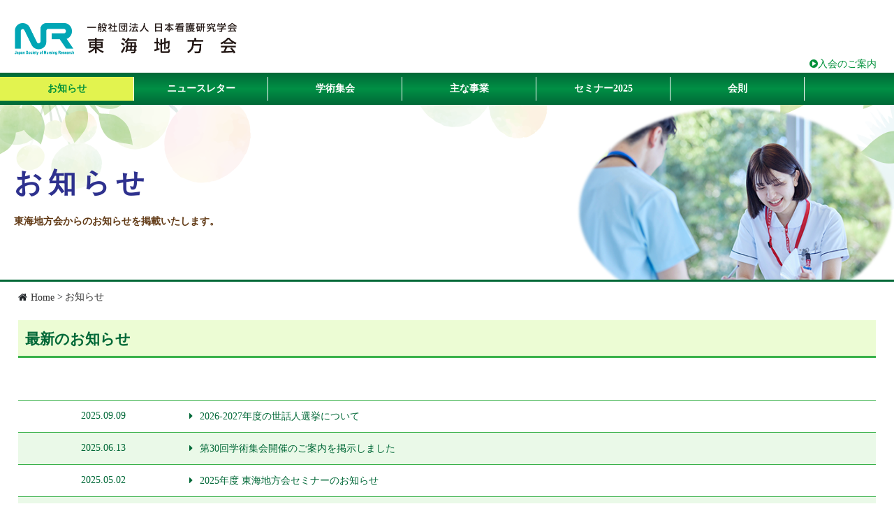

--- FILE ---
content_type: text/html
request_url: https://www.jsnr.or.jp/district/tokai/info/
body_size: 21576
content:
<!doctype html>
<html>
<head>
	<meta charset="UTF-8">
	<title>お知らせ｜一般社団法人日本看護研究学会 東海地方会</title>
<meta name="viewport" content="width=device-width,initial-scale=1">
<link href="https://maxcdn.bootstrapcdn.com/font-awesome/4.7.0/css/font-awesome.min.css" rel="stylesheet">
<link href="https://www.jsnr.or.jp/common/css/reboot.css" rel="stylesheet" type="text/css">
<link href="https://www.jsnr.or.jp/common/css/local.css" rel="stylesheet" type="text/css">
<link href="https://www.jsnr.or.jp/common/css/index.css" rel="stylesheet" type="text/css">
<link href="https://www.jsnr.or.jp/district/tokai/styles.css" rel="stylesheet" type="text/css">
<script src="https://www.jsnr.or.jp/common/js/jquery-2.2.4.min.js"></script>
<script src="https://www.jsnr.or.jp/common/js/function-local.js"></script>

<!-- Google tag (gtag.js) -->
<script async src="https://www.googletagmanager.com/gtag/js?id=G-YPCWDDXQJ7"></script>
<script>
  window.dataLayer = window.dataLayer || [];
  function gtag(){dataLayer.push(arguments);}
  gtag('js', new Date());

  gtag('config', 'G-YPCWDDXQJ7');
</script>
<link href="https://www.jsnr.or.jp/district/tokai/styles.css" rel="stylesheet" type="text/css" />
</head>
<body>
<div id="wrapper">
		<header class="headerWrapper">
<div class="top">
				<h1 id="siteTitle">
				
				<a href="https://www.jsnr.or.jp/district/tokai/"><img src="https://www.jsnr.or.jp/district/tokai/img/siteLogo.png" alt="一般社団法人 日本看護研究学会"></a>
</h1>
				<ul class="navR">
					<li><a href="https://www.jsnr.or.jp/outline/admission/"><i class="fa fa-play-circle" aria-hidden="true"></i>入会のご案内</a></li>
</ul>
			</div>
<div id="navWrapper">
				<input id="navInput" type="checkbox" class="navUnshown">
				<label id="navOpen" for="navInput"><span></span></label>
				<label class="navUnshown" id="navClose" for="navInput"></label>
				<label class="navUnshown" id="navClose2" for="navInput"></label>
				<div id="navContents">
					<nav>
<ul class="globalNav">

<li><a href="https://www.jsnr.or.jp/district/tokai/info/" class="trigger current">お知らせ</a>
</li>

<li><a href="https://www.jsnr.or.jp/district/tokai/letter/" class="trigger">ニュースレター</a>
</li>

<li><a href="https://www.jsnr.or.jp/district/tokai/meeting/" class="trigger">学術集会</a>
</li>

<li><a href="https://www.jsnr.or.jp/district/tokai/jigyou.html">主な事業</a></li>

<li><a href="https://www.jsnr.or.jp/district/tokai/summerseminer.html">セミナー2025</a></li>

<li><a href="https://www.jsnr.or.jp/district/tokai/rule.html">会則</a></li>

<li class="globalNavSp"><a href="https://www.jsnr.or.jp/outline/admission/" class="navSingle">入会のご案内</a></li>
						</ul>
					</nav>
				</div>
			</div>
		</header>
<div id="mainVisual">
			<div class="inner">
            <img src="https://www.jsnr.or.jp/district/tokai/img/contentTopImg.png">
			</div>
		</div>
		<div id="pageTitle">
			<div class="inner">
				<h1>お知らせ</h1>
				<p>東海地方会からのお知らせを掲載いたします。</p>
			</div>
		</div>
<div id="contents">
			<div id="breadcrum-nav">
				<ul id="topicPath">
					<li class="home"><a href="https://www.jsnr.or.jp/district/tokai/">Home</a></li>
					<li><a href="https://www.jsnr.or.jp/district/tokai/info/">お知らせ</a></li>
					
					
				</ul>
			</div>
<h2 class="cat_title">最新のお知らせ</h2>

<ul class="infoList">
<li>
<a href="https://www.jsnr.or.jp/district/tokai/info/2026-2027.html" class="noIcon">
<time datetime="2025-09-09">2025.09.09</time>
<div class="infoTitle">2026-2027年度の世話人選挙について</div>
</a></li>



<li>
<a href="https://www.jsnr.or.jp/district/tokai/info/30-1.html" class="noIcon">
<time datetime="2025-06-13">2025.06.13</time>
<div class="infoTitle">第30回学術集会開催のご案内を掲示しました</div>
</a></li>



<li>
<a href="https://www.jsnr.or.jp/district/tokai/info/2025.html" class="noIcon">
<time datetime="2025-05-02">2025.05.02</time>
<div class="infoTitle">2025年度 東海地方会セミナーのお知らせ</div>
</a></li>



<li>
<a href="https://www.jsnr.or.jp/district/tokai/info/29.html" class="noIcon">
<time datetime="2024-08-22">2024.08.22</time>
<div class="infoTitle">第29回学術集会開催のご案内を掲示しました</div>
</a></li>



<li>
<a href="https://www.jsnr.or.jp/district/tokai/info/2024.html" class="noIcon">
<time datetime="2024-02-26">2024.02.26</time>
<div class="infoTitle">2024年度 東海地方会セミナーのお知らせ</div>
</a></li>



<li>
<a href="https://www.jsnr.or.jp/district/tokai/info/28.html" class="noIcon">
<time datetime="2023-10-01">2023.10.01</time>
<div class="infoTitle">第28回学術集会開催のご案内を掲示しました</div>
</a></li>



<li>
<a href="https://www.jsnr.or.jp/district/tokai/info/2023-soukai.html" class="noIcon">
<time datetime="2023-07-25">2023.07.25</time>
<div class="infoTitle">2023年度 東海地方会総会について</div>
</a></li>



<li>
<a href="https://www.jsnr.or.jp/district/tokai/info/2023.html" class="noIcon">
<time datetime="2023-03-15">2023.03.15</time>
<div class="infoTitle">2023年度 東海地方会セミナーのお知らせ </div>
</a></li>



<li>
<a href="https://www.jsnr.or.jp/district/tokai/info/2729.html" class="noIcon">
<time datetime="2023-01-16">2023.01.16</time>
<div class="infoTitle">第27回学術集会開催のご案内を更新しました（演題募集期間を29日までに延長しました）</div>
</a></li>



<li>
<a href="https://www.jsnr.or.jp/district/tokai/info/27-1.html" class="noIcon">
<time datetime="2022-10-17">2022.10.17</time>
<div class="infoTitle">第27回学術集会開催のご案内を更新しました</div>
</a></li>



<li>
<a href="https://www.jsnr.or.jp/district/tokai/info/27.html" class="noIcon">
<time datetime="2022-09-05">2022.09.05</time>
<div class="infoTitle">第27回学術集会開催のご案内を掲示しました</div>
</a></li>



<li>
<a href="https://www.jsnr.or.jp/district/tokai/info/2022-soukai.html" class="noIcon">
<time datetime="2022-07-06">2022.07.06</time>
<div class="infoTitle">2022年度 東海地方会総会について</div>
</a></li>



<li>
<a href="https://www.jsnr.or.jp/district/tokai/info/2022-42.html" class="noIcon">
<time datetime="2022-05-13">2022.05.13</time>
<div class="infoTitle">2022年度 東海地方会セミナーのお知らせ （参加申し込みを終了しました）</div>
</a></li>



<li>
<a href="https://www.jsnr.or.jp/district/tokai/info/2022-41.html" class="noIcon">
<time datetime="2022-04-18">2022.04.18</time>
<div class="infoTitle">2022年度 東海地方会セミナーのお知らせ （ワークショップ参加申し込みを終了しました）</div>
</a></li>



<li>
<a href="https://www.jsnr.or.jp/district/tokai/info/2022-40.html" class="noIcon">
<time datetime="2022-03-22">2022.03.22</time>
<div class="infoTitle">2022年度 東海地方会セミナーのお知らせ （ワークショップ参加定員を40名に変更しました）</div>
</a></li>



<li>
<a href="https://www.jsnr.or.jp/district/tokai/info/2022.html" class="noIcon">
<time datetime="2022-01-27">2022.01.27</time>
<div class="infoTitle">2022年度 東海地方会セミナーのお知らせ </div>
</a></li>



<li>
<a href="https://www.jsnr.or.jp/district/tokai/info/26-2.html" class="noIcon">
<time datetime="2022-01-20">2022.01.20</time>
<div class="infoTitle">第26回学術集会開催のご案内を更新しました（一般演題募集期間を延長しました） </div>
</a></li>



<li>
<a href="https://www.jsnr.or.jp/district/tokai/info/-26.html" class="noIcon">
<time datetime="2021-12-06">2021.12.06</time>
<div class="infoTitle"> 第26回学術集会開催のご案内を更新しました</div>
</a></li>



<li>
<a href="https://www.jsnr.or.jp/district/tokai/info/26-1.html" class="noIcon">
<time datetime="2021-10-18">2021.10.18</time>
<div class="infoTitle">第26回学術集会開催のご案内を更新しました</div>
</a></li>



<li>
<a href="https://www.jsnr.or.jp/district/tokai/info/26.html" class="noIcon">
<time datetime="2021-09-24">2021.09.24</time>
<div class="infoTitle">第26回学術集会開催のご案内を掲示しました</div>
</a></li>



<li>
<a href="https://www.jsnr.or.jp/district/tokai/info/2021-soukai.html" class="noIcon">
<time datetime="2021-07-15">2021.07.15</time>
<div class="infoTitle">2021年度 東海地方会総会について</div>
</a></li>



<li>
<a href="https://www.jsnr.or.jp/district/tokai/info/2021-1.html" class="noIcon">
<time datetime="2021-05-10">2021.05.10</time>
<div class="infoTitle">2021年度 東海地方会セミナーの参加申込期限延長のお知らせ </div>
</a></li>



<li>
<a href="https://www.jsnr.or.jp/district/tokai/info/post-1.html" class="noIcon">
<time datetime="2021-04-20">2021.04.20</time>
<div class="infoTitle">東海地方会世話人会役員選挙の公示</div>
</a></li>



<li>
<a href="https://www.jsnr.or.jp/district/tokai/info/25-3.html" class="noIcon">
<time datetime="2021-01-15">2021.01.15</time>
<div class="infoTitle">第25回学術集会開催のご案内を更新しました（タイムテーブルを掲載しました）</div>
</a></li>



<li>
<a href="https://www.jsnr.or.jp/district/tokai/info/25-2.html" class="noIcon">
<time datetime="2021-01-14">2021.01.14</time>
<div class="infoTitle">第25回学術集会開催のご案内を更新しました（一般演題募集期間を延長しました）</div>
</a></li>



<li>
<a href="https://www.jsnr.or.jp/district/tokai/info/25-1.html" class="noIcon">
<time datetime="2020-10-19">2020.10.19</time>
<div class="infoTitle">第25回学術集会開催のご案内を更新しました</div>
</a></li>



<li>
<a href="https://www.jsnr.or.jp/district/tokai/info/25.html" class="noIcon">
<time datetime="2020-09-25">2020.09.25</time>
<div class="infoTitle">第25回学術集会開催のご案内を掲示しました</div>
</a></li>



<li>
<a href="https://www.jsnr.or.jp/district/tokai/info/2020-soukai.html" class="noIcon">
<time datetime="2020-07-20">2020.07.20</time>
<div class="infoTitle">2020年度東海地方会総会について</div>
</a></li>



<li>
<a href="https://www.jsnr.or.jp/district/tokai/info/24-2020119.html" class="noIcon">
<time datetime="2020-04-01">2020.04.01</time>
<div class="infoTitle">【重要】2020年度東海地方会セミナー中止および東海地方会総会延期のお知らせ</div>
</a></li>



<li>
<a href="https://www.jsnr.or.jp/district/tokai/info/-24.html" class="noIcon">
<time datetime="2020-02-28">2020.02.28</time>
<div class="infoTitle">【重要】 第24回学術集会中止のお知らせ</div>
</a></li>



<li>
<a href="https://www.jsnr.or.jp/district/tokai/info/24-2020118.html" class="noIcon">
<time datetime="2020-01-10">2020.01.10</time>
<div class="infoTitle">第24回学術集会の演題募集期間延長 2020年1月18日（土）</div>
</a></li>



<li>
<a href="https://www.jsnr.or.jp/district/tokai/info/2020.html" class="noIcon">
<time datetime="2019-09-03">2019.09.03</time>
<div class="infoTitle">2020年度 東海地方会セミナーのお知らせ</div>
</a></li>



<li>
<a href="https://www.jsnr.or.jp/district/tokai/info/24-1.html" class="noIcon">
<time datetime="2019-08-30">2019.08.30</time>
<div class="infoTitle">第24回学術集会開催のご案内を更新しました</div>
</a></li>



<li>
<a href="https://www.jsnr.or.jp/district/tokai/info/24.html" class="noIcon">
<time datetime="2019-07-09">2019.07.09</time>
<div class="infoTitle">第24回学術集会開催のご案内を掲示しました</div>
</a></li>



<li>
<a href="https://www.jsnr.or.jp/district/tokai/info/post.html" class="noIcon">
<time datetime="2019-04-04">2019.04.04</time>
<div class="infoTitle">東海地方会世話人会役員選挙の公示</div>
</a></li>



<li>
<a href="https://www.jsnr.or.jp/district/tokai/info/2019.html" class="noIcon">
<time datetime="2019-01-17">2019.01.17</time>
<div class="infoTitle">2019年度 東海地方会セミナーのお知らせ</div>
</a></li>



<li>
<a href="https://www.jsnr.or.jp/district/tokai/info/23-1.html" class="noIcon">
<time datetime="2019-01-09">2019.01.09</time>
<div class="infoTitle">第23回学術集会の演題申込期限延長のお知らせ</div>
</a></li>



<li>
<a href="https://www.jsnr.or.jp/district/tokai/info/23.html" class="noIcon">
<time datetime="2018-08-22">2018.08.22</time>
<div class="infoTitle">第23回学術集会開催のご案内を更新しました</div>
</a></li>



<li>
<a href="https://www.jsnr.or.jp/district/tokai/info/2018-1.html" class="noIcon">
<time datetime="2018-06-11">2018.06.11</time>
<div class="infoTitle">セミナー2018の申込みのお知らせ</div>
</a></li>



<li>
<a href="https://www.jsnr.or.jp/district/tokai/info/rule-info.html" class="noIcon">
<time datetime="2018-03-30">2018.03.30</time>
<div class="infoTitle">東海地方会の会則を掲示しました</div>
</a></li>



<li>
<a href="https://www.jsnr.or.jp/district/tokai/info/2018.html" class="noIcon">
<time datetime="2018-03-30">2018.03.30</time>
<div class="infoTitle">平成30年度東海地方会セミナーのお知らせ</div>
</a></li>



<li>
<a href="https://www.jsnr.or.jp/district/tokai/info/23annnai.html" class="noIcon">
<time datetime="2018-03-30">2018.03.30</time>
<div class="infoTitle">第23回東海地方会のご案内を掲示しました</div>
</a></li>



<li>
<a href="https://www.jsnr.or.jp/district/tokai/info/program22.html" class="noIcon">
<time datetime="2018-02-20">2018.02.20</time>
<div class="infoTitle">第22回日本看護研究学会東海地方会学術集会　プログラム掲載のお知らせ</div>
</a></li>



<li>
<a href="https://www.jsnr.or.jp/district/tokai/info/22.html" class="noIcon">
<time datetime="2018-01-09">2018.01.09</time>
<div class="infoTitle">第22回看護研究学会東海地方会学術集会　演題抄録締切延長のお知らせ</div>
</a></li>



<li>
<a href="https://www.jsnr.or.jp/district/tokai/info/student2018.html" class="noIcon">
<time datetime="2018-01-09">2018.01.09</time>
<div class="infoTitle">学生セッション　発表者募集中</div>
</a></li>



<li>
<a href="https://www.jsnr.or.jp/district/tokai/info/2017.html" class="noIcon">
<time datetime="2017-07-21">2017.07.21</time>
<div class="infoTitle">平成29年度東海地方会セミナーのお知らせ</div>
</a></li>



<li>
<a href="https://www.jsnr.or.jp/district/tokai/info/22annnai.html" class="noIcon">
<time datetime="2017-07-21">2017.07.21</time>
<div class="infoTitle">第22回学術集会開催のご案内</div>
</a></li>



<li>
<a href="https://www.jsnr.or.jp/district/tokai/info/21.html" class="noIcon">
<time datetime="2017-01-12">2017.01.12</time>
<div class="infoTitle">第21回看護研究学会東海地方会学術集会　演題抄録締切延長のお知らせ</div>
</a></li>



<li>
<a href="https://www.jsnr.or.jp/district/tokai/info/2016.html" class="noIcon">
<time datetime="2016-07-13">2016.07.13</time>
<div class="infoTitle">平成28年度東海地方会セミナーのお知らせ</div>
</a></li>



<li>
<a href="https://www.jsnr.or.jp/district/tokai/info/21annnai.html" class="noIcon">
<time datetime="2016-07-13">2016.07.13</time>
<div class="infoTitle">第21回学術集会開催のご案内</div>
</a></li>



<li>
<a href="https://www.jsnr.or.jp/district/tokai/info/20-abs.html" class="noIcon">
<time datetime="2016-02-02">2016.02.02</time>
<div class="infoTitle">第20回看護研究学会東海地方会学術集会　演題抄録締切延長のお知らせ</div>
</a></li>



<li>
<a href="https://www.jsnr.or.jp/district/tokai/info/20annnai.html" class="noIcon">
<time datetime="2015-07-09">2015.07.09</time>
<div class="infoTitle">第20回学術集会開催のご案内</div>
</a></li>



<li>
<a href="https://www.jsnr.or.jp/district/tokai/info/2015.html" class="noIcon">
<time datetime="2015-06-25">2015.06.25</time>
<div class="infoTitle">平成27年度東海地方会セミナーのお知らせ</div>
</a></li>



<li>
<a href="https://www.jsnr.or.jp/district/tokai/info/19-open.html" class="noIcon">
<time datetime="2014-12-03">2014.12.03</time>
<div class="infoTitle">第19回看護研究学会東海地方会学術集会　受付、開演時間のお知らせ</div>
</a></li>



<li>
<a href="https://www.jsnr.or.jp/district/tokai/info/19-abs.html" class="noIcon">
<time datetime="2014-12-03">2014.12.03</time>
<div class="infoTitle">第19回看護研究学会東海地方会学術集会　演題抄録締切延長のお知らせ</div>
</a></li>



<li>
<a href="https://www.jsnr.or.jp/district/tokai/info/2014.html" class="noIcon">
<time datetime="2014-07-29">2014.07.29</time>
<div class="infoTitle">平成26年度東海地方会セミナーの参加申し込み締め切りを延長しました</div>
</a></li>



<li>
<a href="https://www.jsnr.or.jp/district/tokai/info/meeting26.html" class="noIcon">
<time datetime="2014-07-29">2014.07.29</time>
<div class="infoTitle">平成26年度日本看護研究学会東海地方会総会開催のお知らせ</div>
</a></li>



<li>
<a href="https://www.jsnr.or.jp/district/tokai/info/19annai.html" class="noIcon">
<time datetime="2014-07-14">2014.07.14</time>
<div class="infoTitle">第19回学術集会開催のご案内</div>
</a></li>



<li>
<a href="https://www.jsnr.or.jp/district/tokai/info/18-abs.html" class="noIcon">
<time datetime="2014-01-16">2014.01.16</time>
<div class="infoTitle">第18回看護研究学会東海地方会学術集会　演題抄録締切延長のお知らせ</div>
</a></li>



<li>
<a href="https://www.jsnr.or.jp/district/tokai/info/18sankahi.html" class="noIcon">
<time datetime="2013-10-18">2013.10.18</time>
<div class="infoTitle">第18回看護研究学会東海地方会学術集会　 参加費変更のお知らせ</div>
</a></li>



<li>
<a href="https://www.jsnr.or.jp/district/tokai/info/18annai.html" class="noIcon">
<time datetime="2013-10-18">2013.10.18</time>
<div class="infoTitle">第18回学術集会開催のご案内</div>
</a></li>



<li>
<a href="https://www.jsnr.or.jp/district/tokai/info/2013.html" class="noIcon">
<time datetime="2013-08-08">2013.08.08</time>
<div class="infoTitle">2013東海地方会　サマーセミナー開催のお知らせ</div>
</a></li>



<li>
<a href="https://www.jsnr.or.jp/district/tokai/info/17sanka.html" class="noIcon">
<time datetime="2013-02-21">2013.02.21</time>
<div class="infoTitle">第17回看護研究学会東海地方会学術集会　事前参加の締め切り延長のお知らせ</div>
</a></li>



<li>
<a href="https://www.jsnr.or.jp/district/tokai/info/17annai.html" class="noIcon">
<time datetime="2012-10-17">2012.10.17</time>
<div class="infoTitle">第17回学術集会開催のご案内</div>
</a></li>



<li>
<a href="https://www.jsnr.or.jp/district/tokai/info/2012.html" class="noIcon">
<time datetime="2012-06-15">2012.06.15</time>
<div class="infoTitle">2012　東海地方会　サマーセミナー開催のお知らせ</div>
</a></li>



<li>
<a href="https://www.jsnr.or.jp/district/tokai/info/nittei16info.html" class="noIcon">
<time datetime="2012-01-17">2012.01.17</time>
<div class="infoTitle">第16回日本看護研究学会東海地方会学術集会　日程表</div>
</a></li>



<li>
<a href="https://www.jsnr.or.jp/district/tokai/info/jizen16info.html" class="noIcon">
<time datetime="2012-01-17">2012.01.17</time>
<div class="infoTitle">第16回日本看護研究学会東海地方会学術集会　事前参加申込み期限の延長</div>
</a></li>



<li>
<a href="https://www.jsnr.or.jp/district/tokai/info/16.html" class="noIcon">
<time datetime="2011-11-11">2011.11.11</time>
<div class="infoTitle">第16回看護研究学会東海地方会学術集会　抄録締め切り延期のお知らせ</div>
</a></li>



<li>
<a href="https://www.jsnr.or.jp/district/tokai/info/16annai.html" class="noIcon">
<time datetime="2011-09-21">2011.09.21</time>
<div class="infoTitle">第16回学術集会開催のご案内</div>
</a></li>



<li>
<a href="https://www.jsnr.or.jp/district/tokai/info/seminar05info.html" class="noIcon">
<time datetime="2011-07-29">2011.07.29</time>
<div class="infoTitle">社団法人日本看護研究学会東海地方会 2011年度 セミナー開催のお知らせ</div>
</a></li>



<li>
<a href="https://www.jsnr.or.jp/district/tokai/info/toukai.html" class="noIcon">
<time datetime="2011-07-12">2011.07.12</time>
<div class="infoTitle">第15回一般社団法人日本看護研究学会東海地方会 学術集会中止に伴う発表の取り扱いのお知らせ</div>
</a></li>



<li>
<a href="https://www.jsnr.or.jp/district/tokai/info/seminar04info.html" class="noIcon">
<time datetime="2011-07-12">2011.07.12</time>
<div class="infoTitle">東海地方会　2010年度サマーセミナー</div>
</a></li>
</ul>

</mt:IfCategory>
</div>
<div id="footer">
<footer>
<h4>一般社団法人 日本看護研究学会 東海地方会事務局</h4>
				<p>〒440-0016 愛知県豊橋市牛川町松下 20-1<br>
				豊橋創造大学保健医療 学部看護学科内<br>
				Email：<a href="mailto:jsnrtokai-jimu@sozo.ac.jp">jsnrtokai-jimu@sozo.ac.jp</a><br>
<p class="footerCopy"><small>Copyright (C) 2009<script type="text/javascript">myDate = new Date() ;myYear = myDate.getFullYear();if(myYear>2009)document.write(" - "+myYear);</script> Japan Society of Nursing Research. All Rights Reserved.</small></p>
</footer>
</div>
</div>
</body>
</html>

--- FILE ---
content_type: text/css
request_url: https://www.jsnr.or.jp/common/css/local.css
body_size: 21678
content:
@charset "UTF-8";
/* CSS Document */

body {
	font-size: 14px;
	line-height: 24px;
	font-family: "ヒラギノ角ゴ Pro W3", Hiragino Kaku Gothic Pro," メイリオ", Meiryo, Osaka," ＭＳ Ｐゴシック", MS PGothic," sans-serif";
	text-align: center;
}
a {
	text-decoration: none;
	color: #006837;
}

a:hover{
	color: #239D05;
}


div#wrapper {
	width: 100%;
	margin: 0 auto;
	text-align: left;
}

.right,
.al_r {
	text-align: right !important;
}
.al_l {
	text-align: left!important;
}
.talC {
	text-align: center!important;
}


/*タイトルとlinkボタン*/
h1{
	width: calc(100% - 20px);
	margin:0 0 0 20px;
}

h1 img {
	width: 320px;
}

@media (max-width: 768px){
h1 img {
	width: 80% !important;
}
}

.top{
	width: 100%;
	max-width: 1300px;
	margin: 30px  auto 0;
}

ul.navR {
	float: right;
	margin: 0 20px 0 0;
	overflow: hidden;
}
ul.navR li {
	margin: 0 5px 0 0;
	list-style: none;
	display: inline-block;
}

ul.navR li a {
	color: #00913a;
}

.headerWrapper{
	width: 100%;
	top: 0px;
	left: 0;
	right: 0;
	z-index: 2;
	position: fixed;
	background: #fff;
}
.mainVisual {
	width: 100%;
	padding-top: 160px !important;
	z-index: 1;
}

@media (max-width: 768px){
	.top{
		width: 80%;
		max-width: 750px;
		margin: 30px  auto 0;
	}

	h1{
		text-align: center;
		width: 100%;
		margin: 20px 0;
	}


	ul.navR {
		display: none;
	}
	
	.headerWrapper{
		background: #fff;
		width: 100%;
		z-index: 2;
		position: fixed;
		top: 0px;
		left: 0;
		right: 0;
		border-bottom: solid 5px #00913a;
	}
}


@media (max-width: 480px){
	h1{
		text-align: left;
	}
}


/*ナビ*/
	#navClose2 {
		position: fixed;
		z-index: 99;
		top: 0;
		right: 0;
		opacity: 0;
		transition: .3s ease;
		-webkit-transform: translateX(0%);
		transform: translateX(0%);
		overflow-x: hidden;
		font-size: 30px;
		color: #000;
	}
#navInput {
	display: none;
}

div #navContents{
	width: 100%;
	padding: 6px 0;
	background: -webkit-gradient(linear, left top, left bottom, color-stop(1.00, #006837), color-stop(1.00, #006837), color-stop(0.50, #009045), color-stop(0.00, #006837));
	background: -webkit-linear-gradient(top, #006837 0%, #009045 50%, #006837 100%, #006837 100%);
	background: -moz-linear-gradient(top, #006837 0%, #009045 50%, #006837 100%, #006837 100%);
	background: -o-linear-gradient(top, #006837 0%, #009045 50%, #006837 100%, #006837 100%);
	background: -ms-linear-gradient(top, #006837 0%, #009045 50%, #006837 100%, #006837 100%);
	background: linear-gradient(to bottom, #006837 0%, #009045 50%, #006837 100%, #006837 100%);
}

ul.globalNav{
	width: 100%;
	max-width: 1300px;
	margin: 0 auto;
	padding: 0;
	list-style: none;
	/*overflow: hidden;*/
	font-weight: bold;
	display: flex;
}


ul.globalNav li.globalNavSp {
	display: none;
}

ul.globalNav li a {
	width: 100%;
	float: left;
	margin: 0;
	padding: 8px 0;
	color: #fff;
	line-height: 18px;
	display: flex;
	align-items: center;
	justify-content: center;

}

ul.globalNav li a:hover {
	color: #00913a;
}

ul.globalNav > li > a:hover,
ul.globalNav > li > a.current {
	background: #E2F34F;
	color: #00913a;
}

/*メガドロップダウンメニュー*/
ul.globalNav > li a {
	position: relative;
}

ul.globalNav li .NavSecondLevel {
	width: 100%;
	padding: 5px 2% 10px;
	position: absolute;
	top: 150px;
	left: 0;
	box-sizing: border-box;
	background: #072A24;
	background: rgba(7,42,36,0.9);
	-webkit-transition: all .2s ease;
	transition: all .2s ease;
	visibility: hidden;
	opacity: 0;
	z-index: 1000;
}

ul.globalNav li:hover .NavSecondLevel {
	top: 155px;
	visibility: visible;
	opacity: 1;
}

ul.globalNav li .NavSecondLevel ul {
	max-width: 1300px;
	margin: 0 auto;
	display: flex;
	flex-wrap: wrap;
}

ul.globalNav li .NavSecondLevel ul li {
	width: 20%!important;
	float: left!important;
	margin: 0;
	padding: 0 0 10px 0;
	border-right: none;
	box-sizing: border-box;
	text-align: left;
	list-style: none;
}

ul.globalNav li .NavSecondLevel ul li a {
	padding: 8px 0 4px;
}

ul.globalNav li .NavSecondLevel ul li a::before {
	content: "\f0da";
	font-family: FontAwesome;
	margin-right: 5px;
}

ul.globalNav li .NavSecondLevel ul li i {
	font-size: 128%;
	margin: 0 5px 0 0;
}

ul.globalNav li .NavSecondLevel ul li a {
	float: left;
}

ul.globalNav li .NavSecondLevel ul li a:hover,
ul.globalNav li .NavSecondLevel ul li a.current {
	color: #00913a;
}

ul.globalNav li .NavSecondLevel ul li ul {
	padding: 0 0 0 15px;
}

ul.globalNav li .NavSecondLevel ul li ul li {
	width: 100%!important;
	padding: 0;
}

ul.globalNav li .NavSecondLevel ul li ul li a {
	padding: 3px 0;
}

ul.globalNav li .NavSecondLevel ul li ul li a::before{
	content: "\f105";
	font-family: FontAwesome;
	margin-right: 5px;
}

@media screen and (min-width: 768px){
	.navSp {
		display: none;
	}
}

@media screen and (max-width:768px) {

	ul.globalNav li.globalNavSp {
		display: block;
	}
	.globalNav li a{
		color: #FFF;
	}
	
	.globalNav li:hover, .globalNav li a:hover {
		opacity: 0.8;
		cursor: pointer;
	}
	
	.globalNav li:active, .globalNav li a:active {
		color: #E73033;
	}
	
	ul.globalNav li a:hover {
		color: #000!important;
	}
	div#navContents {
		visibility: hidden;
	}
	
	/*アイコンのスペース*/
	#navOpen {
		width: 30px;
		height: 30px;
		padding: 45px 20px 15px 0;
		display: inline-block;
		vertical-align: middle;
		position: fixed;
		right: 0;
		z-index: 10001;
		top: 0;
		box-sizing: content-box;
		-webkit-transition: all .6s cubic-bezier(0.190, 1.000, 0.220, 1.000);
		transition: all .6s cubic-bezier(0.190, 1.000, 0.220, 1.000);
		-webkit-transform: translate3d(0, 0, 0);
		transform: translate3d(0, 0, 0);
		border: 0;
		outline: 0;
		border-radius: 0 0 0 12px;
	}
	
	#navOpen span, #navOpen span:before, #navOpen span:after {
		width: 33px;
		height: 5px;
		padding: 1%;
		position: absolute;
		border-radius: 3px;
		background-color: #03202f;
		display: block;
		content: '';
		cursor: pointer;
	}
	
	#navOpen span:before {
		bottom: -10px;
	}
	
	#navOpen span:after {
		bottom: -20px;
	}
	
	#navClose {
		display: none;
		position: fixed;
		z-index: 99;
		top: 0;
		left: 0;
		width: 100%;
		height: 100%;
		background: black;
		opacity: 0;
		transition: .3s ease-in-out;
	}
	
	div#navContents {
		width: 100%;
		max-width: 300px;
		height: 100%;
		overflow: visible;
		overflow-y: auto;
		position: fixed;
		top: 0;
		right: 0;
		z-index: 99999;
		background-color: rgba(0,0,0,0.74)!important;
		-webkit-transform: translateX(200%);
		background : none;
	}
	
	#navInput:checked ~ #navClose {
		display: block;
		opacity: .5;
		z-index: 99990;
	}
	
	#navInput:checked ~ #navContents {
		visibility: visible;
		display:block;
		transition: .3s ease;
		-webkit-transform: translateX(0%);
		transform: translateX(0%);
		overflow-x: hidden;
	}

	#navInput:checked ~ #navClose2 {
		display: block;
		transition: .3s ease;
		-webkit-transform: translateX(0%);
		transform: translateX(0%);
		overflow-x: hidden;
		font-size: 30px;
		position: fixed;
		z-index: 999999;
		opacity: 1;
		top: 0;
		right: 300px;
		overflow: hidden;
	}

	#navInput:checked ~ #navClose2::after {
		content: "\f2d3";
		font-family: FontAwesome;
	}

	
	#navInput:checked ~ #navClose2:hover {
		color: #ff0000;
		cursor: pointer;
	}

	ul.globalNav {
		width: 100%;
		max-width: 1000px;
		list-style: none;
		overflow: hidden;
		color: #00913a;
		font-weight:bold;
		flex-direction: column;
	}
	
	ul.globalNav li,
	ul.globalNav li:nth-child(n + 9) {
		width: 100%!important;
		font-size: 1rem;
		display: block;
		text-decoration: none;
		text-align: left;
		color: #FFF;
		font-weight: bold;
		border: none;
		border-bottom: solid 1px #fff!important;
	}
	
	ul.globalNav li a {
		padding: 25px 20px;
	}
	
	ul.globalNav li a:hover {
		color: #00913a;
	}
	
		/*スマホドロップダウンメニュー*/
	
	ul.globalNav > li a.trigger {
		position: relative;
	}

	ul.globalNav li a.trigger:after {
		content: "\f0fe";
		font-family: FontAwesome;
		position: absolute;
		top: 23px;
		right: 15px;
	}
	
	ul.globalNav li a.trigger.active:after {
		content: "\f147";
	}
	
	ul.globalNav li .NavSecondLevel {
		width: 100%;
		padding: 0!important;
		position: static;
		left: 0;
		box-sizing: border-box;
		background: -webkit-gradient(linear, left top, left bottom, color-stop(1.00, #006837), color-stop(1.00, #006837), color-stop(0.50, #009045), color-stop(0.00, #006837));
		background: -webkit-linear-gradient(top, #006837 0%, #009045 50%, #006837 100%, #006837 100%);
		background: -moz-linear-gradient(top, #006837 0%, #009045 50%, #006837 100%, #006837 100%);
		background: -o-linear-gradient(top, #006837 0%, #009045 50%, #006837 100%, #006837 100%);
		background: -ms-linear-gradient(top, #006837 0%, #009045 50%, #006837 100%, #006837 100%);
		background: linear-gradient(to bottom, #006837 0%, #009045 50%, #006837 100%, #006837 100%);
		-webkit-transition: none .2s ease;
		transition: none .2s ease;
		display: none;
	}

	ul.globalNav li .NavSecondLevel a:hover {
		color: #E2F34F;
	}
	
	ul.globalNav li a.active + .NavSecondLevel {
		top: 155px;
		visibility: visible;
		opacity: 1;
		display: block;
		overflow: hidden;
	}

	ul.globalNav li .NavSecondLevel ul {
		width: 100%;
		overflow: hidden;
		padding: initial;
	}

	ul.globalNav li .NavSecondLevel ul li {
		width: 100%!important;
		float: left!important;
		margin: 0;
		padding: 0;
		border-right: none;
		box-sizing: border-box;
		text-align: left;
		list-style: none;
	}
	
	ul.globalNav li .NavSecondLevel ul li a {
		padding: 20px 25px;
	}
	
	ul.globalNav li .NavSecondLevel ul li a:after {
		/*display: none;*/
	}
	
	ul.globalNav li .NavSecondLevel ul li ul {
		display: none;
	}

	ul.globalNav li .NavSecondLevel ul li ul li:last-child {
		border: none !important;
	}

	
	ul.globalNav li .NavSecondLevel ul li ul li a {
		padding: 10px 30px;
	}

	ul.globalNav li .NavSecondLevel ul li ul li:first-child a {
		padding: 0 30px 10px;
	}

}

/*フッター*/
#footer {
	width: 100%;
	padding-top: 200px;
	background-image: url('../../img/footer.jpg');
	no-repeat:fixed;
	background-size: cover;
	color: #fff;
}

footer {
	width: 100%;
	height: 190px;
	content: "";
	display: block;
	background-color: rgba(0,0,0,0.6);
}

footer p {
	padding-left: 60px;
	font-size: 93%;
	color: #fff;
	line-height: 18px;
}

p.footerCopy {
	padding: 20px 0 20px 60px;
	font-size: 86%;
	color: #fff;
}

footer h4 {
	margin: 10px 0 0px 0;
	padding: 30px 0 0 60px;
	line-height: 17px;
}

/*メインビジュアル*/
#mainVisual {
	width: 100%;
	max-width: 1500px;
	margin: 0 auto -185px;
	background-image:url(../../img/contentTopBg.png);
	background-position:top center;
	background-size:1500px 300px;
	background-repeat: no-repeat;
	border-bottom: 3px solid #006837;
	overflow: hidden;
	padding-top: 200px !important;
	z-index: 1;
}

#mainVisual .inner{
	width: 100%;
	height:200px;
	text-align: right;
}

#mainVisual .inner img{
	width:455px;
	height:auto;
	margin-top: -50px;
	top:0px;
	left:-80px;
}


@media print, screen and (max-width: 900px) {
	#mainVisual {
		padding-top: 101px !important;
		background-position:left;
	}

	#mainVisual .inner img{
		display: none;
	}
}

/*ページタイトル*/
#pageTitle{
	max-width: 1300px;
	margin: 0 auto;
}

#pageTitle .inner{
	margin-bottom:70px;
	height: 90px;
}

#pageTitle h1{
	margin: 20px;
	color: #2e318e;
	font-weight: bold;
	font-size: 285%;
	letter-spacing: 0.2em;
	line-height: 1.2;
}

#pageTitle p {
	margin: 0 0 0 20px;
	color: #603813;
	font-weight: bold;
}

@media print, screen and (max-width: 900px) {
	#pageTitle h1{
		width: calc(100% - 20px);
		margin: 20px 0 20px 20px;
		color: #2e318e;
		font-weight: bold;
		font-size: 285%;
		letter-spacing: 0.2em;
		text-align: left;
	}

}

@media print, screen and (max-width: 480px) {
	#pageTitle h1{
		margin: 0px 0 20px 20px;
		font-size: 220%;
		line-height: 1em;
	}

	#pageTitle .inner{
		height: 110px;
	}
}
	
/*共通_タイトル*/
#contents h2 {
	width: 100%;
	margin: 0 0 20px 0;
	padding: 15px 0 12px 10px;
	color: #006837;
	background: #ecfcd4;
	border-bottom: solid 3px #39b14a;
	box-sizing: border-box;
	overflow: hidden;
}

#contents h3 {
	width: 100%;
	margin: 0 0 20px 0;
	padding: 15px 0 12px 10px;
	backgroung-color: #fff;
	border-left: 5px solid #006837;
	border-right: 1px solid #006837;
	border-top: 1px solid #006837;
	border-bottom: 1px solid #006837;
	color: #006837;
	box-sizing: border-box;
	overflow: hidden;
}

#contents h4 {
	width: 100%;
	margin: 0 0 20px 0;
	padding: 15px 0 12px 10px;
	clear: both;
	border-top: 3px double #39b14a;
	border-bottom: 3px double #39b14a;
	color: #006837;
	font-size: 142%;
	box-sizing: border-box;
	overflow: hidden;
}

#contents h5 {
	width: 100%;
	padding: 10px;
	color: #333333;
	font-size: 114%;
	background-color: #f6f6f6;
	border-left: 6px solid #ccc;
	box-sizing: border-box;
	overflow: hidden;
}

/*	#contents h5:before,#contents h5:after{ 
		position: absolute;
		top: 0;
		content:'';
		width: 8px;
		height: 100%;
		display: inline-block;
	}

	#contents h5:before{
		border-top: dotted 1px #39b14a;
		border-left: dotted 1px #39b14a;
		border-bottom: dotted 1px #39b14a;
		left: 0;
}

	#contents h5:after{
		content: '';
		border-top: dotted 1px #39b14a;
		border-right: dotted 1px #39b14a;
		border-bottom: dotted 1px #39b14a;
		right: 0;
	}
*/

#contents h6{
	width: 100%;
	border-bottom: 3px double #ccc;
	color: #333333;
	font-size: 114%;
	padding: 13px 0 3px 15px;
	box-sizing: border-box;
	overflow: hidden;
}

/*お問い合わせ*/
.backnumber {
	background: #006837;
	padding: 13px 0 10px 10px;
	color: #fff;
	font-size: 114%;
	margin-bottom: 0;
}

#contents p.contact {
	margin: 0 0 20px 0;
	padding: 13px 0 20px 20px;
	background: #fbfdf0;
}

.notes {
	margin-bottom: 40px!important;
	background: #efefef;
}

.notes ul {
	width: 100%;
	padding: 20px 0 10px 30px;
	box-sizing: border-box;
	list-style: none;
	display: flex;
	flex-wrap: wrap;
}

.notes ul li {
	width: 50%;
	float: left;
	box-sizing: border-box;
}


.notes ul li a {
	width: 100%;
	float: left;
	padding: 3px;
	color: #333;
	text-decoration: underline;
	box-sizing: border-box;
}

.notes ul li a::before {
	margin: 0 5px 0 0;
	font-family: 'FontAwesome';
	content: '\f0a9';
}

.notes ul li a:hover,
.notes ul li a:hover::before {
	color: #239D05;
}

@media screen and (max-width:768px) {
	.notes ul li {
		width: 100%;
	}
}



/*パンくずリスト*/
#breadcrum-nav {
	width: 97.4%;
	margin: 15px 0 20px 0;
	/*font-size: 87.5%;*/
	overflow: hidden;
}
#topicPath {
	width: 100%;
	padding:0;
	/*font-size: 128%;*/
}

#topicPath li {
	float: left;
	list-style: none;
}

#topicPath li + li::before {
	content: ">";
	padding: 0 3px 0 4px;
}

#topicPath li a {
	color: #333333;
}

#topicPath li.home:before {
	margin-right: 5px;
	font-family:FontAwesome;
	content:"\f015";
}

#topicPath li a[href$=".pdf"]:after{
	display: none;
}


/*コンテンツ共通*/
#contents,
.notes {
	width: 100%;
	max-width: 1300px;
	margin: 0 auto;
	overflow: hidden;
}

#contents dl {
	width: calc(100% - 15px);
	margin: 0 0 20px 15px;
	overflow: hidden;
}


#contents dt {
	width: 3em;
	float: left;
	font-weight: normal;
}

#contents dd {
	width: calc(100% - 3em);
	float: left;
	font-weight: normal;
}




@media screen and (max-width:1300px) {
	#contents {
		width: 96%;
	}
}


/*学術集会*/
#contents hr {
	margin: 0 0 20px 0;
	padding: 0;
	clear: both;
	border-bottom: 1px dashed #333;
	border-left: none;
	border-right: none;
	border-top: none;
}

#contents p {
	margin: 10px 0 30px 10px;
}

#contents table {
	width: 80%;
	margin: 0 0 20px 10px;
	border-collapse:collapse;
}

#contents table td,th{
	padding:10px;
	border:1px solid #ccc;
}
#contents table th {
/*	border-left:5px solid #39b14a;*/
	color:#fff;
	background-color: #39b14a;
}


@media print, screen and (max-width: 900px) {
	#contents table {
		width: calc(100% - 10px);
	}

}


/*カテゴリートップ*/
.category {
	width: 100%;
	overflow: hidden;
}

.flexwrap {
	width: 100%;
	float: left;
	margin-bottom: 10px;
	overflow: hidden;
	display: flex;
	flex-wrap: wrap;
}

.cat_3clm_block {
	width: 33.229%;
	width: calc(33.2% - 1px);
	width: -webkit-calc(33.2% - 1px);
	width: -moz-calc(33.2% - 1px);
	float: left;
	margin: 0 1px 20px 0;
	display: block;
	overflow: hidden;
	background: #FFF;
}

#contents h2.con_header{
	margin: 0 10px 0 0;
	padding: 0;
	text-align: left;
	font-weight: normal;
	font-size: 114%;
	background: -webkit-gradient(linear, left top, left bottom, color-stop(1.00, #006837), color-stop(1.00, #006837), color-stop(0.50, #009045), color-stop(0.00, #006837));
	background: -webkit-linear-gradient(top, #006837 0%, #009045 50%, #006837 100%, #006837 100%);
	background: -moz-linear-gradient(top, #006837 0%, #009045 50%, #006837 100%, #006837 100%);
	background: -o-linear-gradient(top, #006837 0%, #009045 50%, #006837 100%, #006837 100%);
	background: -ms-linear-gradient(top, #006837 0%, #009045 50%, #006837 100%, #006837 100%);
	background: linear-gradient(to bottom, #006837 0%, #009045 50%, #006837 100%, #006837 100%);
	color: #ffffff;
	overflow: hidden;
	border-bottom: none;
}

#contents h2.con_header a{
	width: 100%;
	margin: 0;
	padding: 15px 0 10px 20px;
	display: block;
	box-sizing: border-box;
	text-align: left;
	font-weight: bold;
	color: #ffffff;
	font-size: 114%;
}

#contents h2.con_header a:hover {
	background: #E2F34F;
	color: #00913a;
}

ul.link_list {
	width: 100%;
	margin-top: 20px;
	padding: 0;
	overflow: hidden;
}

ul.link_list li{
	width: 90%;
	width: -webkit-calc(100% - 9px);
	width: -moz-calc(100% - 9px);
	width: calc(100% - 9px);
	margin-left: 9px;
	float: left;
	list-style: none;
}

ul.link_list li a{
	padding: 0 0 0 15px;
	float: left;
	color: #000;
	font-weight: bold;
}

ul.link_list li a:hover{
	color: #00913a;
}

ul.link_list li a::before{
	content:'\f0da';
	font-family: FontAwesome;
	margin: 0 5px 0 0;
}

a.linkIcon {
	color: #006837;
}

.right .link a:hover:before,
a.linkIcon:hover{
	color: #239D05;
}

.right .link a:before,
a.linkIcon:before {
	font-family: 'FontAwesome';
	content: '\f0a9';
	color: #006837;
	padding: 0 4px 0 0;
}

a.directLink:after,
a[href$=".pdf"]:after,
a[href$=".doc"]:after,
a[href$=".docx"]:after,
a[href$=".xls"]:after,
a[href$=".xlsx"]:after,
a[href$=".pptx"]:after,
a[href$=".ppt"]:after{
	font-family: 'FontAwesome';
	color: #006837;
	padding:0 5px;
}

a.directLink:after {
	content: '\f2d2';
}

a[href$=".pdf"]:after {
	content: '\f1c1';
}

a[href$=".doc"]:after {
	content: '\f1c2';
}

a[href$=".docx"]:after {
	content: '\f1c2';
}

a[href$=".xls"]:after {
	content: '\f1c3';
}

a[href$=".xlsx"]:after {
	content: '\f1c3';
}

a[href$=".pptx"]:after,
a[href$=".ppt"]:after{
	content: '\f1c4';
}

#contents .linkList a:hover:before,
.linkIcon:hover:before,
.directLink:hover:after,
a[href$=".pdf"]:hover:after,
a[href$=".doc"]:hover:after,
a[href$=".docx"]:hover:after,
a[href$=".xls"]:hover:after,
a[href$=".xlsx"]:hover:after,
a[href$=".pptx"]:after,
a[href$=".ppt"]:after{
	color: #239D05;
}

.noIcon:after{
	display: none;
}


@media screen and (max-width:768px) {
	.cat_3clm_block {
		width: 100%;
	}

}


/*学会誌*/
	#contents .num {
		width: 100%;
		float: left;
		margin: 0 0 40px 0;
		padding: 0;
		display: flex;
		flex-wrap: wrap;
	}

	#contents .num li {
		width: calc(20% - 10px);
		float: left;
		list-style: none!important;
		margin: 0 10px 15px 0;
		border: 1px solid #333333;
		display: flex;
	}

	#contents .num li a {
		color: #333333;
		width: 100%;
		padding: 10px;
		text-decoration: none;
	}

	#contents .num li a:before {
		padding: 0 4px 0 0;
		font-family: 'FontAwesome';
		content: '\f0a9';
		color: #333333;
	}

	#contents .num li a:hover {
		background-color: #B0E283;
	}

@media screen and (max-width:500px) {
	#contents .num li {
		width: 100%;
	}

}

/* 学会からのお知らせ */
	#contents .infoList {
		width: 100%;
		float: left;
		margin: 40px 0 ;
		padding: 0;
		display: flex;
		flex-wrap: wrap;
		border-top: 1px solid #39b14a;
	}

	#contents .infoList li {
		width: 100%;
		float: left;
		margin: 0;
		padding: 0;
		border-bottom: 1px solid #39b14a;
		list-style: none;
	}

	#contents .infoList li:nth-child(even) {
		background: #eaf9e8;
	}

	#contents .infoList a {
		width: 100%;
		float: left;
		margin: 0;
		padding: 10px 0;
	}

	#contents .infoList a:hover {
		background: #fefaca;
	}

	#contents .infoList time {
		width: 20%;
		float: left;
		margin: 0;
		text-align: center;
	}

	#contents .infoList .infoTitle {
		max-width: 80%;
		float: left;
		margin: 0;
		text-align: left;
	}

	#contents .infoList .infoTitle::before {
		content:'\f0da';
		font-family: FontAwesome;
		margin: 0 10px 0 0;
	}


.infoList li a.directLink .infoTitle:after,
.infoList li a[href$=".pdf"] .infoTitle:after,
.infoList li a[href$=".doc"] .infoTitle:after,
.infoList li a[href$=".docx"] .infoTitle:after,
.infoList li a[href$=".xls"] .infoTitle:after ,
.infoList li a[href$=".xlsx"] .infoTitle:after {
	font-family: 'FontAwesome';
	padding:0 5px;
}

.infoList li a.directLink .infoTitle:after {
	content: '\f2d2';
}

.infoList li a[href$=".pdf"] .infoTitle:after {
	content: '\f1c1';
}

.infoList li a[href$=".doc"] .infoTitle:after,
.infoList li a[href$=".docx"] .infoTitle:after {
	content: '\f1c2';
}

.infoList li a[href$=".xls"] .infoTitle:after ,
.infoList li a[href$=".xlsx"] .infoTitle:after {
	content: '\f1c3';
}



@media screen and (max-width:768px) {
	#contents .infoList time {
		width: calc(30% - 20px);
		text-align: left;
		margin: 0 0 0 20px!important;
	}

	#contents .infoList .infoTitle {
		max-width: calc(70% - 10px);
		margin: 0 0 0 10px!important;
		text-align: left;
list-style: none;
	}
}

@media screen and (max-width:480px) {
	#contents .infoList time {
		width: 100%;
		margin: 0 0 0 10px!important;
	}

	#contents .infoList .infoTitle {
		max-width: 100%;
	}
}

--- FILE ---
content_type: text/css
request_url: https://www.jsnr.or.jp/common/css/index.css
body_size: 9333
content:
@charset 'utf-8';

/*スライダー*/
.container {
	max-width: 920px;
	max-height: 315px;
	position: relative;
	margin-left: auto;
	margin-right: auto;
}

.swiper-container {
		width: 100%;
		height: 100%;
		overflow: visible;
		z-index: 1;
	}

.swiper-button-prev,
.swiper-button-next {
	fill: #fff;
	stroke: none;
	stroke-width: 0;
	z-index: 10000;
	width: 20px;
	margin-top: -18px;
	background-image: none;
}

.swiper-pagination-bullet-active {
	background: #fff;
}

@media (min-width: 768px) {
	.swiper-button-prev,
	.swiper-button-next {
		width: 27px;
		margin-top: -22px;
	}
}

.mainVisual {
	overflow-x: hidden;
}

@media (max-width: 768px) {
	.mainVisual {
		z-index: 1;
		padding-top: 101px!important;
		width: 100%;
		max-width: 768px;
	}
	
	.container{
		width: 100%;
	}
	.swiper-wrapper{
		width: 100%;
		
	}
	
	.swiper-slide img {
		width: 100%;
	}

}

.swiper-slide p{
	z-index:1;
	position: absolute;
	color: #fff;
	font-weight:400;
	font-size: 200%;
	line-height:120%;
	margin:0;
	top: 50%;
text-shadow: 2px 2px 4px #000;
}

.swiper-slide p.slide-caption-01{
	top: 20%;
	left: 5%;
}

.swiper-slide p.slide-caption-02{
	top: 20%;
	width: 100%;
	text-align: center;
}

.swiper-slide p.slide-caption-03{
	top: 20%;
	right: 5%;
}

.swiper-slide p.slide-caption-04{
	top: 50%;
	left: 5%;
}

.swiper-slide p.slide-caption-05{
	top: 50%;
	width: 100%;
	text-align: center;
}

.swiper-slide p.slide-caption-06{
	top: 50%;
	right: 5%;
}

.swiper-slide p.slide-caption-07{
	top: 70%;
	left: 5%;
}

.swiper-slide p.slide-caption-08{
	top: 7%;
	width: 100%;
	text-align: center;
}

.swiper-slide p.slide-caption-09{
	top: 70%;
	right: 5%;
}

.swiper-slide p.slide-caption-09 .caption-small-right{
	font-size: 90%;
	float: right;
}


@media screen and (max-width:768px) {
.swiper-slide p{
	font-size: 100%;
}
}

/*What's new*/
#information {
	padding-top : 160px;
	overflow: hidden;
}

#pageTitle + #information,
.mainVisual + #information {
	padding-top : 0;
}

#information #informationTitle {
	width: 80%;
	max-width: 1300px;
	text-align: center;
	margin: 0 auto;
	margin-top: 45px;
	border-bottom: solid 2px #006837;
	color: #006837;
}

#information .topics {
	width: 100%;
	margin: 0 auto;
	min-height: 218px;
	text-align: center;
}

#information .topics ul {
	width: 80%;
	margin: 0 auto 50px;
	padding: 0;
}

#information .topics ul li {
	width: 100%;
	max-width: 1300px;
	margin: 0 auto;
	padding: 0;
	display: flex;
	border-bottom: solid 2px #006837;
	color: #006837;
	font-size: 114%;
}

#information .topics ul li a{
	width: 100%;
	margin: 0;
	padding: 15px 0;
	color: #006837;
	text-align: left;
}

#information .topics ul li a:hover{
	color: #239D05;
	background: #fefaca;
}

#information .topics ul li time {
	width: 20%;
	float: left;
	margin: 0 ;
	text-align: center;
}

#information .topics ul li .headline {
	width: 80%;
	float: left;
	margin: 0;
	text-align: left;
}

#information .topics ul li a.directLink .headline:after,
#information .topics ul li a[href$=".pdf"] .headline:after,
#information .topics ul li a[href$=".doc"] .headline:after,
#information .topics ul li a[href$=".docx"] .headline:after,
#information .topics ul li a[href$=".xls"] .headline:after ,
#information .topics ul li a[href$=".xlsx"] .headline:after {
	font-family: 'FontAwesome';
	padding:0 5px;
}

#information .topics ul li a.directLink .headline:after {
	content: '\f2d2';
}

#information .topics ul li a[href$=".pdf"] .headline:after {
	content: '\f1c1';
}

#information .topics ul li a[href$=".doc"] .headline:after,
#information .topics ul li a[href$=".docx"] .headline:after {
	content: '\f1c2';
}

#information .topics ul li a[href$=".xls"] .headline:after ,
#information .topics ul li a[href$=".xlsx"] .headline:after {
	content: '\f1c3';
}

#information .topics a.moreLink {
	width: 20%;
	margin: 0 auto 50px;
	padding: 0.5em 1em;
	display: inline-block;
	text-align: center;
	font-size: 142%;
	color: #fff;
	background: -webkit-linear-gradient(top, #006837 0%, #009045 50%, #006837 100%, #006837 100%);
	background: -moz-linear-gradient(top, #006837 0%, #009045 50%, #006837 100%, #006837 100%);
	background: -o-linear-gradient(top, #006837 0%, #009045 50%, #006837 100%, #006837 100%);
	background: -ms-linear-gradient(top, #006837 0%, #009045 50%, #006837 100%, #006837 100%);
	background: linear-gradient(to bottom, #006837 0%, #009045 50%, #006837 100%, #006837 100%);
}

	#information .topics a.moreLink::after {
		content:'\f0da';
		font-family: FontAwesome;
		margin: 0 0 0 10px;
		color: #fff;
	}

	#information .topics a.moreLink:hover {
		opacity: 0.7;
		text-decoration: none;
	}





@media screen and (max-width:768px) {
	#information .topics ul li time {
		width: calc(30% - 20px);
		text-align: left;
		margin: 0 0 0 20px!important;
	}

	#information .topics ul li .headline {
		width: calc(70% - 10px);
		margin: 0 0 0 10px!important;
		text-align: left;
	}
	
	#information .topics a.moreLink {
		width: 40%;
	}
	
}

@media (max-width: 480px) {
#information .topics ul li time {
		width: 100%;
		margin: 0 0 0 10px!important;
	}

	#information .topics ul li .headline {
		width: 100%;
	}
}
/*pickup*/
#pickup {
	width: 100%;
	margin: 0 0 50px 0;
	padding: 0 5%;
	overflow: hidden;
	background :#e4efe8;
	box-sizing: border-box;
}

	#pickup ul {
		width: 100%;
		max-width: 1300px;
		margin: 50px auto;
		padding: 0;
		display: flex;
		list-style: none;
	}

	#pickup ul li {
		width: 20%;
		min-height: 300px;
		float: left;
		margin: 0 1px 20px 0;
		background: url(../../img/pickup_01.jpg) no-repeat center top;
		background-size: cover;
		display: flex;
		align-items: flex-end;
	}


	#pickup ul li:hover {
		opacity: 0.7;
	}


	#pickup ul li a {
		width: 100%;
		height: 100%;
		margin: 0;
		padding: 260px 0 20px 0;
		text-align: center;
		vertical-align: bottom;
		background: url(../../img/pickupBg_01.png) no-repeat center 200px;
		background-size: cover;
		font-family: "ＭＳ Ｐ明朝", MS PMincho,"ヒラギノ明朝 Pro W3", Hiragino Mincho Pro, serif;
		font-size: 160%;
		font-weight: bold;
		color: #111;
	}



	#pickup ul li a:hover {
		text-decoration: none;
	}

	#pickup ul li:nth-child(2) {
		background: url(../../img/pickup_02.jpg) no-repeat center top;
		background-size: cover;
		background-position: right;
	}

	#pickup ul li:nth-child(3) {
		background: url(../../img/pickup_03.jpg) no-repeat center top;
		background-size: cover;
		background-position: right;
	}

	#pickup ul li:nth-child(4) {
		background: url(../../img/pickup_04.jpg) no-repeat center top;
		background-size: cover;
		background-position: top;
	}

	#pickup ul li:nth-child(5) {
		background: url(../../img/pickup_05.jpg) no-repeat center top;
		background-size: cover;
		background-position: top;
	}

	#pickup ul li:nth-child(2) a {
		background: url(../../img/pickupBg_02.png) no-repeat center 200px;
		background-size: cover;
	}

	#pickup ul li:nth-child(3) a {
		background: url(../../img/pickupBg_03.png) no-repeat center 200px;
		background-size: cover;
	}

	#pickup ul li:nth-child(4) a {
		background: url(../../img/pickupBg_04.png) no-repeat center 200px;
		background-size: cover;
	}

	#pickup ul li:nth-child(5) a {
		background: url(../../img/pickupBg_05.png) no-repeat center 200px;
		background-size: cover;
	}


	#pickup ul.cat_2clm_block li{
		display: block;
		width: 50%;
		margin: 0 10px;
		background: #fff!important;
}

	#pickup ul.cat_2clm_block li a{
		padding: 0;
	}
	#pickup ul.cat_2clm_block li img{
width:30%;
margin:0 0 20px 20px;
}
	#pickup ul.cat_2clm_block li:hover {
		opacity: none;
}
	#pickup ul.cat_2clm_block li h3{
	width: 100%;
	margin: 0 0 20px 0;
	padding: 15px 0 12px 10px;
	color: #006837;
	background: #ecfcd4;
	border-bottom: solid 3px #39b14a;
	box-sizing: border-box;
	overflow: hidden;
}

	#pickup ul.cat_2clm_block li h4{
	width: 90%;
	margin: 0 auto 20px auto;
	padding: 0;
	backgroung-color: #fff;
	border-bottom: 1px solid #006837;
	color: #006837;
	box-sizing: border-box;
	overflow: hidden;
	font-size: 70%;
}

	#pickup ul.cat_2clm_block li p{
margin: 20px;
}
	#pickup ul.cat_2clm_block li p.meetingBox{
margin: 0;
width:60%;
float:right;
}
	#pickup ul.cat_2clm_block li:nth-child(2){
background:none;
}
	#pickup ul.cat_2clm_block li:nth-child(2) a {
background:none;
padding: 0;
font-size: 100%;
font-family: "ヒラギノ角ゴ Pro W3", Hiragino Kaku Gothic Pro," メイリオ", Meiryo, Osaka," ＭＳ Ｐゴシック", MS PGothic," sans-serif";
	}

	#pickup ul.cat_2clm_block li:hover {
		opacity: 1;
	}


@media print, screen and (max-width: 900px) {
	ul.list li {
		width: 100%;
	}

	#pickup {
		padding: 0;
width: 96%;
		margin: 0 auto;
	}

	#pickup ul {
		margin: 0;
		padding: 0;
		flex-direction: column;
	}

	#pickup ul li {
		width: 100% !important;
		margin: 0 1px 1px 0 !important;
	}

	#pickup ul li a {
		padding: 280px 0 20px 0;
	}

}




/*バナー*/
.banner {
	overflow: hidden;
}

ul.bannerList {
	width: 100%;
	max-width: 1300px;
	padding: 0;
	margin: 40px auto 20px;
	text-align: center;
	display: flex;
	flex-wrap: wrap;
	justify-content: flex-start;
}

ul.bannerList li {
	width: calc(33.3% - 15px);
	display: inline-block;
	margin: 0 20px 30px 0;
}

ul.bannerList li:nth-child(3n) {
	margin: 0 0 30px 0;
}

ul.bannerList li img {
	width: 100%;
}


@media print, screen and (max-width: 900px) {
	ul.bannerList li,
	ul.bannerList li:nth-child(3n) {
	width: calc(100% - 20px);
		margin: 0 20px 10px;
	}
}


--- FILE ---
content_type: text/css
request_url: https://www.jsnr.or.jp/district/tokai/styles.css
body_size: 262
content:
@charset "UTF-8";
/* CSS Document */

ul.globalNav li {
	width: 15%;
	float: left;
	margin: 0;
	padding: 0;
	border-right: 1px #fff solid;
	box-sizing: border-box;
	text-align: center;
	list-style: none;
	display: flex;
	align-items: stretch;
}


ul.globalNav > li:last-child {
	width: 16%;
}


ul.globalNav > li:last-child {
	border: none;
}

--- FILE ---
content_type: application/javascript
request_url: https://www.jsnr.or.jp/common/js/function-local.js
body_size: 1067
content:
$(function(){

	$( window ).resize(function(){
//		var windowWidth = $(window).width();
//		alert(windowWidth);
		if($(window).width() > 751){
			$("ul.globalNav li .NavSecondLevel").css("display","block");
			$("ul.globalNav li .NavSecondLevel li ul").css("display","block");
		}
		if($(window).width() < 750){
			$("ul.globalNav li .NavSecondLevel").css("display","none");
			$("ul.globalNav li .NavSecondLevel li ul").css("display","none");
			$("ul.globalNav li a").removeClass("active");
			$("ul.globalNav li ul li a").removeClass("active");
		}
	});

// #で始まるアンカーをクリックした場合に処理
	$('a[href^="#"]').click(function() {
		// スクロールの速度
		var speed = 400; // ミリ秒
		// アンカーの値取得
		var href= $(this).attr("href");
		// 移動先を取得
		var target = $(href == "#" || href == "" ? 'html' : href);
		// 移動先を数値で取得
		var position = target.offset().top-157;
    		if($(window).width() < 750){
			var position = target.offset().top-106;
		}
		// スムーススクロール
		$('body,html').animate({scrollTop:position}, speed, 'swing');
		return false;
	});
});
